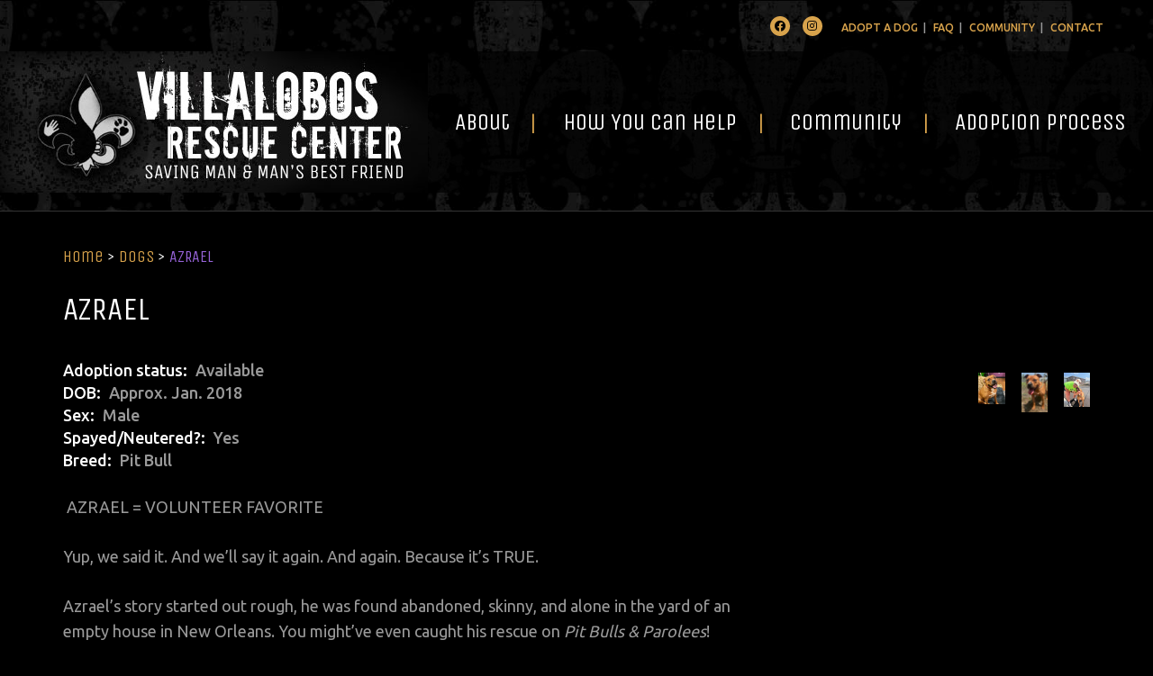

--- FILE ---
content_type: text/html; charset=UTF-8
request_url: https://www.vrcpitbull.com/dogs/azrael/
body_size: 24553
content:
<!DOCTYPE html>
<!--[if lt IE 7 ]><html lang="en-US" class="no-js lt-ie9 lt-ie8 lt-ie7"><![endif]-->
<!--[if IE 7 ]><html lang="en-US" class="no-js lt-ie9 lt-ie8"><![endif]-->
<!--[if IE 8 ]><html lang="en-US" class="no-js lt-ie9"><![endif]-->
<!--[if gt IE 8]><!--> <html class="no-js" lang="en"> <!--<![endif]-->
	<head>
		<meta charset="UTF-8" />
		<meta http-equiv="X-UA-Compatible" content="IE=edge"><script type="text/javascript">(window.NREUM||(NREUM={})).init={ajax:{deny_list:["bam.nr-data.net"]},feature_flags:["soft_nav"]};(window.NREUM||(NREUM={})).loader_config={licenseKey:"5ce7911d7a",applicationID:"39342952",browserID:"39343512"};;/*! For license information please see nr-loader-rum-1.308.0.min.js.LICENSE.txt */
(()=>{var e,t,r={163:(e,t,r)=>{"use strict";r.d(t,{j:()=>E});var n=r(384),i=r(1741);var a=r(2555);r(860).K7.genericEvents;const s="experimental.resources",o="register",c=e=>{if(!e||"string"!=typeof e)return!1;try{document.createDocumentFragment().querySelector(e)}catch{return!1}return!0};var d=r(2614),u=r(944),l=r(8122);const f="[data-nr-mask]",g=e=>(0,l.a)(e,(()=>{const e={feature_flags:[],experimental:{allow_registered_children:!1,resources:!1},mask_selector:"*",block_selector:"[data-nr-block]",mask_input_options:{color:!1,date:!1,"datetime-local":!1,email:!1,month:!1,number:!1,range:!1,search:!1,tel:!1,text:!1,time:!1,url:!1,week:!1,textarea:!1,select:!1,password:!0}};return{ajax:{deny_list:void 0,block_internal:!0,enabled:!0,autoStart:!0},api:{get allow_registered_children(){return e.feature_flags.includes(o)||e.experimental.allow_registered_children},set allow_registered_children(t){e.experimental.allow_registered_children=t},duplicate_registered_data:!1},browser_consent_mode:{enabled:!1},distributed_tracing:{enabled:void 0,exclude_newrelic_header:void 0,cors_use_newrelic_header:void 0,cors_use_tracecontext_headers:void 0,allowed_origins:void 0},get feature_flags(){return e.feature_flags},set feature_flags(t){e.feature_flags=t},generic_events:{enabled:!0,autoStart:!0},harvest:{interval:30},jserrors:{enabled:!0,autoStart:!0},logging:{enabled:!0,autoStart:!0},metrics:{enabled:!0,autoStart:!0},obfuscate:void 0,page_action:{enabled:!0},page_view_event:{enabled:!0,autoStart:!0},page_view_timing:{enabled:!0,autoStart:!0},performance:{capture_marks:!1,capture_measures:!1,capture_detail:!0,resources:{get enabled(){return e.feature_flags.includes(s)||e.experimental.resources},set enabled(t){e.experimental.resources=t},asset_types:[],first_party_domains:[],ignore_newrelic:!0}},privacy:{cookies_enabled:!0},proxy:{assets:void 0,beacon:void 0},session:{expiresMs:d.wk,inactiveMs:d.BB},session_replay:{autoStart:!0,enabled:!1,preload:!1,sampling_rate:10,error_sampling_rate:100,collect_fonts:!1,inline_images:!1,fix_stylesheets:!0,mask_all_inputs:!0,get mask_text_selector(){return e.mask_selector},set mask_text_selector(t){c(t)?e.mask_selector="".concat(t,",").concat(f):""===t||null===t?e.mask_selector=f:(0,u.R)(5,t)},get block_class(){return"nr-block"},get ignore_class(){return"nr-ignore"},get mask_text_class(){return"nr-mask"},get block_selector(){return e.block_selector},set block_selector(t){c(t)?e.block_selector+=",".concat(t):""!==t&&(0,u.R)(6,t)},get mask_input_options(){return e.mask_input_options},set mask_input_options(t){t&&"object"==typeof t?e.mask_input_options={...t,password:!0}:(0,u.R)(7,t)}},session_trace:{enabled:!0,autoStart:!0},soft_navigations:{enabled:!0,autoStart:!0},spa:{enabled:!0,autoStart:!0},ssl:void 0,user_actions:{enabled:!0,elementAttributes:["id","className","tagName","type"]}}})());var p=r(6154),m=r(9324);let h=0;const v={buildEnv:m.F3,distMethod:m.Xs,version:m.xv,originTime:p.WN},b={consented:!1},y={appMetadata:{},get consented(){return this.session?.state?.consent||b.consented},set consented(e){b.consented=e},customTransaction:void 0,denyList:void 0,disabled:!1,harvester:void 0,isolatedBacklog:!1,isRecording:!1,loaderType:void 0,maxBytes:3e4,obfuscator:void 0,onerror:void 0,ptid:void 0,releaseIds:{},session:void 0,timeKeeper:void 0,registeredEntities:[],jsAttributesMetadata:{bytes:0},get harvestCount(){return++h}},_=e=>{const t=(0,l.a)(e,y),r=Object.keys(v).reduce((e,t)=>(e[t]={value:v[t],writable:!1,configurable:!0,enumerable:!0},e),{});return Object.defineProperties(t,r)};var w=r(5701);const x=e=>{const t=e.startsWith("http");e+="/",r.p=t?e:"https://"+e};var R=r(7836),k=r(3241);const A={accountID:void 0,trustKey:void 0,agentID:void 0,licenseKey:void 0,applicationID:void 0,xpid:void 0},S=e=>(0,l.a)(e,A),T=new Set;function E(e,t={},r,s){let{init:o,info:c,loader_config:d,runtime:u={},exposed:l=!0}=t;if(!c){const e=(0,n.pV)();o=e.init,c=e.info,d=e.loader_config}e.init=g(o||{}),e.loader_config=S(d||{}),c.jsAttributes??={},p.bv&&(c.jsAttributes.isWorker=!0),e.info=(0,a.D)(c);const f=e.init,m=[c.beacon,c.errorBeacon];T.has(e.agentIdentifier)||(f.proxy.assets&&(x(f.proxy.assets),m.push(f.proxy.assets)),f.proxy.beacon&&m.push(f.proxy.beacon),e.beacons=[...m],function(e){const t=(0,n.pV)();Object.getOwnPropertyNames(i.W.prototype).forEach(r=>{const n=i.W.prototype[r];if("function"!=typeof n||"constructor"===n)return;let a=t[r];e[r]&&!1!==e.exposed&&"micro-agent"!==e.runtime?.loaderType&&(t[r]=(...t)=>{const n=e[r](...t);return a?a(...t):n})})}(e),(0,n.US)("activatedFeatures",w.B)),u.denyList=[...f.ajax.deny_list||[],...f.ajax.block_internal?m:[]],u.ptid=e.agentIdentifier,u.loaderType=r,e.runtime=_(u),T.has(e.agentIdentifier)||(e.ee=R.ee.get(e.agentIdentifier),e.exposed=l,(0,k.W)({agentIdentifier:e.agentIdentifier,drained:!!w.B?.[e.agentIdentifier],type:"lifecycle",name:"initialize",feature:void 0,data:e.config})),T.add(e.agentIdentifier)}},384:(e,t,r)=>{"use strict";r.d(t,{NT:()=>s,US:()=>u,Zm:()=>o,bQ:()=>d,dV:()=>c,pV:()=>l});var n=r(6154),i=r(1863),a=r(1910);const s={beacon:"bam.nr-data.net",errorBeacon:"bam.nr-data.net"};function o(){return n.gm.NREUM||(n.gm.NREUM={}),void 0===n.gm.newrelic&&(n.gm.newrelic=n.gm.NREUM),n.gm.NREUM}function c(){let e=o();return e.o||(e.o={ST:n.gm.setTimeout,SI:n.gm.setImmediate||n.gm.setInterval,CT:n.gm.clearTimeout,XHR:n.gm.XMLHttpRequest,REQ:n.gm.Request,EV:n.gm.Event,PR:n.gm.Promise,MO:n.gm.MutationObserver,FETCH:n.gm.fetch,WS:n.gm.WebSocket},(0,a.i)(...Object.values(e.o))),e}function d(e,t){let r=o();r.initializedAgents??={},t.initializedAt={ms:(0,i.t)(),date:new Date},r.initializedAgents[e]=t}function u(e,t){o()[e]=t}function l(){return function(){let e=o();const t=e.info||{};e.info={beacon:s.beacon,errorBeacon:s.errorBeacon,...t}}(),function(){let e=o();const t=e.init||{};e.init={...t}}(),c(),function(){let e=o();const t=e.loader_config||{};e.loader_config={...t}}(),o()}},782:(e,t,r)=>{"use strict";r.d(t,{T:()=>n});const n=r(860).K7.pageViewTiming},860:(e,t,r)=>{"use strict";r.d(t,{$J:()=>u,K7:()=>c,P3:()=>d,XX:()=>i,Yy:()=>o,df:()=>a,qY:()=>n,v4:()=>s});const n="events",i="jserrors",a="browser/blobs",s="rum",o="browser/logs",c={ajax:"ajax",genericEvents:"generic_events",jserrors:i,logging:"logging",metrics:"metrics",pageAction:"page_action",pageViewEvent:"page_view_event",pageViewTiming:"page_view_timing",sessionReplay:"session_replay",sessionTrace:"session_trace",softNav:"soft_navigations",spa:"spa"},d={[c.pageViewEvent]:1,[c.pageViewTiming]:2,[c.metrics]:3,[c.jserrors]:4,[c.spa]:5,[c.ajax]:6,[c.sessionTrace]:7,[c.softNav]:8,[c.sessionReplay]:9,[c.logging]:10,[c.genericEvents]:11},u={[c.pageViewEvent]:s,[c.pageViewTiming]:n,[c.ajax]:n,[c.spa]:n,[c.softNav]:n,[c.metrics]:i,[c.jserrors]:i,[c.sessionTrace]:a,[c.sessionReplay]:a,[c.logging]:o,[c.genericEvents]:"ins"}},944:(e,t,r)=>{"use strict";r.d(t,{R:()=>i});var n=r(3241);function i(e,t){"function"==typeof console.debug&&(console.debug("New Relic Warning: https://github.com/newrelic/newrelic-browser-agent/blob/main/docs/warning-codes.md#".concat(e),t),(0,n.W)({agentIdentifier:null,drained:null,type:"data",name:"warn",feature:"warn",data:{code:e,secondary:t}}))}},1687:(e,t,r)=>{"use strict";r.d(t,{Ak:()=>d,Ze:()=>f,x3:()=>u});var n=r(3241),i=r(7836),a=r(3606),s=r(860),o=r(2646);const c={};function d(e,t){const r={staged:!1,priority:s.P3[t]||0};l(e),c[e].get(t)||c[e].set(t,r)}function u(e,t){e&&c[e]&&(c[e].get(t)&&c[e].delete(t),p(e,t,!1),c[e].size&&g(e))}function l(e){if(!e)throw new Error("agentIdentifier required");c[e]||(c[e]=new Map)}function f(e="",t="feature",r=!1){if(l(e),!e||!c[e].get(t)||r)return p(e,t);c[e].get(t).staged=!0,g(e)}function g(e){const t=Array.from(c[e]);t.every(([e,t])=>t.staged)&&(t.sort((e,t)=>e[1].priority-t[1].priority),t.forEach(([t])=>{c[e].delete(t),p(e,t)}))}function p(e,t,r=!0){const s=e?i.ee.get(e):i.ee,c=a.i.handlers;if(!s.aborted&&s.backlog&&c){if((0,n.W)({agentIdentifier:e,type:"lifecycle",name:"drain",feature:t}),r){const e=s.backlog[t],r=c[t];if(r){for(let t=0;e&&t<e.length;++t)m(e[t],r);Object.entries(r).forEach(([e,t])=>{Object.values(t||{}).forEach(t=>{t[0]?.on&&t[0]?.context()instanceof o.y&&t[0].on(e,t[1])})})}}s.isolatedBacklog||delete c[t],s.backlog[t]=null,s.emit("drain-"+t,[])}}function m(e,t){var r=e[1];Object.values(t[r]||{}).forEach(t=>{var r=e[0];if(t[0]===r){var n=t[1],i=e[3],a=e[2];n.apply(i,a)}})}},1738:(e,t,r)=>{"use strict";r.d(t,{U:()=>g,Y:()=>f});var n=r(3241),i=r(9908),a=r(1863),s=r(944),o=r(5701),c=r(3969),d=r(8362),u=r(860),l=r(4261);function f(e,t,r,a){const f=a||r;!f||f[e]&&f[e]!==d.d.prototype[e]||(f[e]=function(){(0,i.p)(c.xV,["API/"+e+"/called"],void 0,u.K7.metrics,r.ee),(0,n.W)({agentIdentifier:r.agentIdentifier,drained:!!o.B?.[r.agentIdentifier],type:"data",name:"api",feature:l.Pl+e,data:{}});try{return t.apply(this,arguments)}catch(e){(0,s.R)(23,e)}})}function g(e,t,r,n,s){const o=e.info;null===r?delete o.jsAttributes[t]:o.jsAttributes[t]=r,(s||null===r)&&(0,i.p)(l.Pl+n,[(0,a.t)(),t,r],void 0,"session",e.ee)}},1741:(e,t,r)=>{"use strict";r.d(t,{W:()=>a});var n=r(944),i=r(4261);class a{#e(e,...t){if(this[e]!==a.prototype[e])return this[e](...t);(0,n.R)(35,e)}addPageAction(e,t){return this.#e(i.hG,e,t)}register(e){return this.#e(i.eY,e)}recordCustomEvent(e,t){return this.#e(i.fF,e,t)}setPageViewName(e,t){return this.#e(i.Fw,e,t)}setCustomAttribute(e,t,r){return this.#e(i.cD,e,t,r)}noticeError(e,t){return this.#e(i.o5,e,t)}setUserId(e,t=!1){return this.#e(i.Dl,e,t)}setApplicationVersion(e){return this.#e(i.nb,e)}setErrorHandler(e){return this.#e(i.bt,e)}addRelease(e,t){return this.#e(i.k6,e,t)}log(e,t){return this.#e(i.$9,e,t)}start(){return this.#e(i.d3)}finished(e){return this.#e(i.BL,e)}recordReplay(){return this.#e(i.CH)}pauseReplay(){return this.#e(i.Tb)}addToTrace(e){return this.#e(i.U2,e)}setCurrentRouteName(e){return this.#e(i.PA,e)}interaction(e){return this.#e(i.dT,e)}wrapLogger(e,t,r){return this.#e(i.Wb,e,t,r)}measure(e,t){return this.#e(i.V1,e,t)}consent(e){return this.#e(i.Pv,e)}}},1863:(e,t,r)=>{"use strict";function n(){return Math.floor(performance.now())}r.d(t,{t:()=>n})},1910:(e,t,r)=>{"use strict";r.d(t,{i:()=>a});var n=r(944);const i=new Map;function a(...e){return e.every(e=>{if(i.has(e))return i.get(e);const t="function"==typeof e?e.toString():"",r=t.includes("[native code]"),a=t.includes("nrWrapper");return r||a||(0,n.R)(64,e?.name||t),i.set(e,r),r})}},2555:(e,t,r)=>{"use strict";r.d(t,{D:()=>o,f:()=>s});var n=r(384),i=r(8122);const a={beacon:n.NT.beacon,errorBeacon:n.NT.errorBeacon,licenseKey:void 0,applicationID:void 0,sa:void 0,queueTime:void 0,applicationTime:void 0,ttGuid:void 0,user:void 0,account:void 0,product:void 0,extra:void 0,jsAttributes:{},userAttributes:void 0,atts:void 0,transactionName:void 0,tNamePlain:void 0};function s(e){try{return!!e.licenseKey&&!!e.errorBeacon&&!!e.applicationID}catch(e){return!1}}const o=e=>(0,i.a)(e,a)},2614:(e,t,r)=>{"use strict";r.d(t,{BB:()=>s,H3:()=>n,g:()=>d,iL:()=>c,tS:()=>o,uh:()=>i,wk:()=>a});const n="NRBA",i="SESSION",a=144e5,s=18e5,o={STARTED:"session-started",PAUSE:"session-pause",RESET:"session-reset",RESUME:"session-resume",UPDATE:"session-update"},c={SAME_TAB:"same-tab",CROSS_TAB:"cross-tab"},d={OFF:0,FULL:1,ERROR:2}},2646:(e,t,r)=>{"use strict";r.d(t,{y:()=>n});class n{constructor(e){this.contextId=e}}},2843:(e,t,r)=>{"use strict";r.d(t,{G:()=>a,u:()=>i});var n=r(3878);function i(e,t=!1,r,i){(0,n.DD)("visibilitychange",function(){if(t)return void("hidden"===document.visibilityState&&e());e(document.visibilityState)},r,i)}function a(e,t,r){(0,n.sp)("pagehide",e,t,r)}},3241:(e,t,r)=>{"use strict";r.d(t,{W:()=>a});var n=r(6154);const i="newrelic";function a(e={}){try{n.gm.dispatchEvent(new CustomEvent(i,{detail:e}))}catch(e){}}},3606:(e,t,r)=>{"use strict";r.d(t,{i:()=>a});var n=r(9908);a.on=s;var i=a.handlers={};function a(e,t,r,a){s(a||n.d,i,e,t,r)}function s(e,t,r,i,a){a||(a="feature"),e||(e=n.d);var s=t[a]=t[a]||{};(s[r]=s[r]||[]).push([e,i])}},3878:(e,t,r)=>{"use strict";function n(e,t){return{capture:e,passive:!1,signal:t}}function i(e,t,r=!1,i){window.addEventListener(e,t,n(r,i))}function a(e,t,r=!1,i){document.addEventListener(e,t,n(r,i))}r.d(t,{DD:()=>a,jT:()=>n,sp:()=>i})},3969:(e,t,r)=>{"use strict";r.d(t,{TZ:()=>n,XG:()=>o,rs:()=>i,xV:()=>s,z_:()=>a});const n=r(860).K7.metrics,i="sm",a="cm",s="storeSupportabilityMetrics",o="storeEventMetrics"},4234:(e,t,r)=>{"use strict";r.d(t,{W:()=>a});var n=r(7836),i=r(1687);class a{constructor(e,t){this.agentIdentifier=e,this.ee=n.ee.get(e),this.featureName=t,this.blocked=!1}deregisterDrain(){(0,i.x3)(this.agentIdentifier,this.featureName)}}},4261:(e,t,r)=>{"use strict";r.d(t,{$9:()=>d,BL:()=>o,CH:()=>g,Dl:()=>_,Fw:()=>y,PA:()=>h,Pl:()=>n,Pv:()=>k,Tb:()=>l,U2:()=>a,V1:()=>R,Wb:()=>x,bt:()=>b,cD:()=>v,d3:()=>w,dT:()=>c,eY:()=>p,fF:()=>f,hG:()=>i,k6:()=>s,nb:()=>m,o5:()=>u});const n="api-",i="addPageAction",a="addToTrace",s="addRelease",o="finished",c="interaction",d="log",u="noticeError",l="pauseReplay",f="recordCustomEvent",g="recordReplay",p="register",m="setApplicationVersion",h="setCurrentRouteName",v="setCustomAttribute",b="setErrorHandler",y="setPageViewName",_="setUserId",w="start",x="wrapLogger",R="measure",k="consent"},5289:(e,t,r)=>{"use strict";r.d(t,{GG:()=>s,Qr:()=>c,sB:()=>o});var n=r(3878),i=r(6389);function a(){return"undefined"==typeof document||"complete"===document.readyState}function s(e,t){if(a())return e();const r=(0,i.J)(e),s=setInterval(()=>{a()&&(clearInterval(s),r())},500);(0,n.sp)("load",r,t)}function o(e){if(a())return e();(0,n.DD)("DOMContentLoaded",e)}function c(e){if(a())return e();(0,n.sp)("popstate",e)}},5607:(e,t,r)=>{"use strict";r.d(t,{W:()=>n});const n=(0,r(9566).bz)()},5701:(e,t,r)=>{"use strict";r.d(t,{B:()=>a,t:()=>s});var n=r(3241);const i=new Set,a={};function s(e,t){const r=t.agentIdentifier;a[r]??={},e&&"object"==typeof e&&(i.has(r)||(t.ee.emit("rumresp",[e]),a[r]=e,i.add(r),(0,n.W)({agentIdentifier:r,loaded:!0,drained:!0,type:"lifecycle",name:"load",feature:void 0,data:e})))}},6154:(e,t,r)=>{"use strict";r.d(t,{OF:()=>c,RI:()=>i,WN:()=>u,bv:()=>a,eN:()=>l,gm:()=>s,mw:()=>o,sb:()=>d});var n=r(1863);const i="undefined"!=typeof window&&!!window.document,a="undefined"!=typeof WorkerGlobalScope&&("undefined"!=typeof self&&self instanceof WorkerGlobalScope&&self.navigator instanceof WorkerNavigator||"undefined"!=typeof globalThis&&globalThis instanceof WorkerGlobalScope&&globalThis.navigator instanceof WorkerNavigator),s=i?window:"undefined"!=typeof WorkerGlobalScope&&("undefined"!=typeof self&&self instanceof WorkerGlobalScope&&self||"undefined"!=typeof globalThis&&globalThis instanceof WorkerGlobalScope&&globalThis),o=Boolean("hidden"===s?.document?.visibilityState),c=/iPad|iPhone|iPod/.test(s.navigator?.userAgent),d=c&&"undefined"==typeof SharedWorker,u=((()=>{const e=s.navigator?.userAgent?.match(/Firefox[/\s](\d+\.\d+)/);Array.isArray(e)&&e.length>=2&&e[1]})(),Date.now()-(0,n.t)()),l=()=>"undefined"!=typeof PerformanceNavigationTiming&&s?.performance?.getEntriesByType("navigation")?.[0]?.responseStart},6389:(e,t,r)=>{"use strict";function n(e,t=500,r={}){const n=r?.leading||!1;let i;return(...r)=>{n&&void 0===i&&(e.apply(this,r),i=setTimeout(()=>{i=clearTimeout(i)},t)),n||(clearTimeout(i),i=setTimeout(()=>{e.apply(this,r)},t))}}function i(e){let t=!1;return(...r)=>{t||(t=!0,e.apply(this,r))}}r.d(t,{J:()=>i,s:()=>n})},6630:(e,t,r)=>{"use strict";r.d(t,{T:()=>n});const n=r(860).K7.pageViewEvent},7699:(e,t,r)=>{"use strict";r.d(t,{It:()=>a,KC:()=>o,No:()=>i,qh:()=>s});var n=r(860);const i=16e3,a=1e6,s="SESSION_ERROR",o={[n.K7.logging]:!0,[n.K7.genericEvents]:!1,[n.K7.jserrors]:!1,[n.K7.ajax]:!1}},7836:(e,t,r)=>{"use strict";r.d(t,{P:()=>o,ee:()=>c});var n=r(384),i=r(8990),a=r(2646),s=r(5607);const o="nr@context:".concat(s.W),c=function e(t,r){var n={},s={},u={},l=!1;try{l=16===r.length&&d.initializedAgents?.[r]?.runtime.isolatedBacklog}catch(e){}var f={on:p,addEventListener:p,removeEventListener:function(e,t){var r=n[e];if(!r)return;for(var i=0;i<r.length;i++)r[i]===t&&r.splice(i,1)},emit:function(e,r,n,i,a){!1!==a&&(a=!0);if(c.aborted&&!i)return;t&&a&&t.emit(e,r,n);var o=g(n);m(e).forEach(e=>{e.apply(o,r)});var d=v()[s[e]];d&&d.push([f,e,r,o]);return o},get:h,listeners:m,context:g,buffer:function(e,t){const r=v();if(t=t||"feature",f.aborted)return;Object.entries(e||{}).forEach(([e,n])=>{s[n]=t,t in r||(r[t]=[])})},abort:function(){f._aborted=!0,Object.keys(f.backlog).forEach(e=>{delete f.backlog[e]})},isBuffering:function(e){return!!v()[s[e]]},debugId:r,backlog:l?{}:t&&"object"==typeof t.backlog?t.backlog:{},isolatedBacklog:l};return Object.defineProperty(f,"aborted",{get:()=>{let e=f._aborted||!1;return e||(t&&(e=t.aborted),e)}}),f;function g(e){return e&&e instanceof a.y?e:e?(0,i.I)(e,o,()=>new a.y(o)):new a.y(o)}function p(e,t){n[e]=m(e).concat(t)}function m(e){return n[e]||[]}function h(t){return u[t]=u[t]||e(f,t)}function v(){return f.backlog}}(void 0,"globalEE"),d=(0,n.Zm)();d.ee||(d.ee=c)},8122:(e,t,r)=>{"use strict";r.d(t,{a:()=>i});var n=r(944);function i(e,t){try{if(!e||"object"!=typeof e)return(0,n.R)(3);if(!t||"object"!=typeof t)return(0,n.R)(4);const r=Object.create(Object.getPrototypeOf(t),Object.getOwnPropertyDescriptors(t)),a=0===Object.keys(r).length?e:r;for(let s in a)if(void 0!==e[s])try{if(null===e[s]){r[s]=null;continue}Array.isArray(e[s])&&Array.isArray(t[s])?r[s]=Array.from(new Set([...e[s],...t[s]])):"object"==typeof e[s]&&"object"==typeof t[s]?r[s]=i(e[s],t[s]):r[s]=e[s]}catch(e){r[s]||(0,n.R)(1,e)}return r}catch(e){(0,n.R)(2,e)}}},8362:(e,t,r)=>{"use strict";r.d(t,{d:()=>a});var n=r(9566),i=r(1741);class a extends i.W{agentIdentifier=(0,n.LA)(16)}},8374:(e,t,r)=>{r.nc=(()=>{try{return document?.currentScript?.nonce}catch(e){}return""})()},8990:(e,t,r)=>{"use strict";r.d(t,{I:()=>i});var n=Object.prototype.hasOwnProperty;function i(e,t,r){if(n.call(e,t))return e[t];var i=r();if(Object.defineProperty&&Object.keys)try{return Object.defineProperty(e,t,{value:i,writable:!0,enumerable:!1}),i}catch(e){}return e[t]=i,i}},9324:(e,t,r)=>{"use strict";r.d(t,{F3:()=>i,Xs:()=>a,xv:()=>n});const n="1.308.0",i="PROD",a="CDN"},9566:(e,t,r)=>{"use strict";r.d(t,{LA:()=>o,bz:()=>s});var n=r(6154);const i="xxxxxxxx-xxxx-4xxx-yxxx-xxxxxxxxxxxx";function a(e,t){return e?15&e[t]:16*Math.random()|0}function s(){const e=n.gm?.crypto||n.gm?.msCrypto;let t,r=0;return e&&e.getRandomValues&&(t=e.getRandomValues(new Uint8Array(30))),i.split("").map(e=>"x"===e?a(t,r++).toString(16):"y"===e?(3&a()|8).toString(16):e).join("")}function o(e){const t=n.gm?.crypto||n.gm?.msCrypto;let r,i=0;t&&t.getRandomValues&&(r=t.getRandomValues(new Uint8Array(e)));const s=[];for(var o=0;o<e;o++)s.push(a(r,i++).toString(16));return s.join("")}},9908:(e,t,r)=>{"use strict";r.d(t,{d:()=>n,p:()=>i});var n=r(7836).ee.get("handle");function i(e,t,r,i,a){a?(a.buffer([e],i),a.emit(e,t,r)):(n.buffer([e],i),n.emit(e,t,r))}}},n={};function i(e){var t=n[e];if(void 0!==t)return t.exports;var a=n[e]={exports:{}};return r[e](a,a.exports,i),a.exports}i.m=r,i.d=(e,t)=>{for(var r in t)i.o(t,r)&&!i.o(e,r)&&Object.defineProperty(e,r,{enumerable:!0,get:t[r]})},i.f={},i.e=e=>Promise.all(Object.keys(i.f).reduce((t,r)=>(i.f[r](e,t),t),[])),i.u=e=>"nr-rum-1.308.0.min.js",i.o=(e,t)=>Object.prototype.hasOwnProperty.call(e,t),e={},t="NRBA-1.308.0.PROD:",i.l=(r,n,a,s)=>{if(e[r])e[r].push(n);else{var o,c;if(void 0!==a)for(var d=document.getElementsByTagName("script"),u=0;u<d.length;u++){var l=d[u];if(l.getAttribute("src")==r||l.getAttribute("data-webpack")==t+a){o=l;break}}if(!o){c=!0;var f={296:"sha512-+MIMDsOcckGXa1EdWHqFNv7P+JUkd5kQwCBr3KE6uCvnsBNUrdSt4a/3/L4j4TxtnaMNjHpza2/erNQbpacJQA=="};(o=document.createElement("script")).charset="utf-8",i.nc&&o.setAttribute("nonce",i.nc),o.setAttribute("data-webpack",t+a),o.src=r,0!==o.src.indexOf(window.location.origin+"/")&&(o.crossOrigin="anonymous"),f[s]&&(o.integrity=f[s])}e[r]=[n];var g=(t,n)=>{o.onerror=o.onload=null,clearTimeout(p);var i=e[r];if(delete e[r],o.parentNode&&o.parentNode.removeChild(o),i&&i.forEach(e=>e(n)),t)return t(n)},p=setTimeout(g.bind(null,void 0,{type:"timeout",target:o}),12e4);o.onerror=g.bind(null,o.onerror),o.onload=g.bind(null,o.onload),c&&document.head.appendChild(o)}},i.r=e=>{"undefined"!=typeof Symbol&&Symbol.toStringTag&&Object.defineProperty(e,Symbol.toStringTag,{value:"Module"}),Object.defineProperty(e,"__esModule",{value:!0})},i.p="https://js-agent.newrelic.com/",(()=>{var e={374:0,840:0};i.f.j=(t,r)=>{var n=i.o(e,t)?e[t]:void 0;if(0!==n)if(n)r.push(n[2]);else{var a=new Promise((r,i)=>n=e[t]=[r,i]);r.push(n[2]=a);var s=i.p+i.u(t),o=new Error;i.l(s,r=>{if(i.o(e,t)&&(0!==(n=e[t])&&(e[t]=void 0),n)){var a=r&&("load"===r.type?"missing":r.type),s=r&&r.target&&r.target.src;o.message="Loading chunk "+t+" failed: ("+a+": "+s+")",o.name="ChunkLoadError",o.type=a,o.request=s,n[1](o)}},"chunk-"+t,t)}};var t=(t,r)=>{var n,a,[s,o,c]=r,d=0;if(s.some(t=>0!==e[t])){for(n in o)i.o(o,n)&&(i.m[n]=o[n]);if(c)c(i)}for(t&&t(r);d<s.length;d++)a=s[d],i.o(e,a)&&e[a]&&e[a][0](),e[a]=0},r=self["webpackChunk:NRBA-1.308.0.PROD"]=self["webpackChunk:NRBA-1.308.0.PROD"]||[];r.forEach(t.bind(null,0)),r.push=t.bind(null,r.push.bind(r))})(),(()=>{"use strict";i(8374);var e=i(8362),t=i(860);const r=Object.values(t.K7);var n=i(163);var a=i(9908),s=i(1863),o=i(4261),c=i(1738);var d=i(1687),u=i(4234),l=i(5289),f=i(6154),g=i(944),p=i(384);const m=e=>f.RI&&!0===e?.privacy.cookies_enabled;function h(e){return!!(0,p.dV)().o.MO&&m(e)&&!0===e?.session_trace.enabled}var v=i(6389),b=i(7699);class y extends u.W{constructor(e,t){super(e.agentIdentifier,t),this.agentRef=e,this.abortHandler=void 0,this.featAggregate=void 0,this.loadedSuccessfully=void 0,this.onAggregateImported=new Promise(e=>{this.loadedSuccessfully=e}),this.deferred=Promise.resolve(),!1===e.init[this.featureName].autoStart?this.deferred=new Promise((t,r)=>{this.ee.on("manual-start-all",(0,v.J)(()=>{(0,d.Ak)(e.agentIdentifier,this.featureName),t()}))}):(0,d.Ak)(e.agentIdentifier,t)}importAggregator(e,t,r={}){if(this.featAggregate)return;const n=async()=>{let n;await this.deferred;try{if(m(e.init)){const{setupAgentSession:t}=await i.e(296).then(i.bind(i,3305));n=t(e)}}catch(e){(0,g.R)(20,e),this.ee.emit("internal-error",[e]),(0,a.p)(b.qh,[e],void 0,this.featureName,this.ee)}try{if(!this.#t(this.featureName,n,e.init))return(0,d.Ze)(this.agentIdentifier,this.featureName),void this.loadedSuccessfully(!1);const{Aggregate:i}=await t();this.featAggregate=new i(e,r),e.runtime.harvester.initializedAggregates.push(this.featAggregate),this.loadedSuccessfully(!0)}catch(e){(0,g.R)(34,e),this.abortHandler?.(),(0,d.Ze)(this.agentIdentifier,this.featureName,!0),this.loadedSuccessfully(!1),this.ee&&this.ee.abort()}};f.RI?(0,l.GG)(()=>n(),!0):n()}#t(e,r,n){if(this.blocked)return!1;switch(e){case t.K7.sessionReplay:return h(n)&&!!r;case t.K7.sessionTrace:return!!r;default:return!0}}}var _=i(6630),w=i(2614),x=i(3241);class R extends y{static featureName=_.T;constructor(e){var t;super(e,_.T),this.setupInspectionEvents(e.agentIdentifier),t=e,(0,c.Y)(o.Fw,function(e,r){"string"==typeof e&&("/"!==e.charAt(0)&&(e="/"+e),t.runtime.customTransaction=(r||"http://custom.transaction")+e,(0,a.p)(o.Pl+o.Fw,[(0,s.t)()],void 0,void 0,t.ee))},t),this.importAggregator(e,()=>i.e(296).then(i.bind(i,3943)))}setupInspectionEvents(e){const t=(t,r)=>{t&&(0,x.W)({agentIdentifier:e,timeStamp:t.timeStamp,loaded:"complete"===t.target.readyState,type:"window",name:r,data:t.target.location+""})};(0,l.sB)(e=>{t(e,"DOMContentLoaded")}),(0,l.GG)(e=>{t(e,"load")}),(0,l.Qr)(e=>{t(e,"navigate")}),this.ee.on(w.tS.UPDATE,(t,r)=>{(0,x.W)({agentIdentifier:e,type:"lifecycle",name:"session",data:r})})}}class k extends e.d{constructor(e){var t;(super(),f.gm)?(this.features={},(0,p.bQ)(this.agentIdentifier,this),this.desiredFeatures=new Set(e.features||[]),this.desiredFeatures.add(R),(0,n.j)(this,e,e.loaderType||"agent"),t=this,(0,c.Y)(o.cD,function(e,r,n=!1){if("string"==typeof e){if(["string","number","boolean"].includes(typeof r)||null===r)return(0,c.U)(t,e,r,o.cD,n);(0,g.R)(40,typeof r)}else(0,g.R)(39,typeof e)},t),function(e){(0,c.Y)(o.Dl,function(t,r=!1){if("string"!=typeof t&&null!==t)return void(0,g.R)(41,typeof t);const n=e.info.jsAttributes["enduser.id"];r&&null!=n&&n!==t?(0,a.p)(o.Pl+"setUserIdAndResetSession",[t],void 0,"session",e.ee):(0,c.U)(e,"enduser.id",t,o.Dl,!0)},e)}(this),function(e){(0,c.Y)(o.nb,function(t){if("string"==typeof t||null===t)return(0,c.U)(e,"application.version",t,o.nb,!1);(0,g.R)(42,typeof t)},e)}(this),function(e){(0,c.Y)(o.d3,function(){e.ee.emit("manual-start-all")},e)}(this),function(e){(0,c.Y)(o.Pv,function(t=!0){if("boolean"==typeof t){if((0,a.p)(o.Pl+o.Pv,[t],void 0,"session",e.ee),e.runtime.consented=t,t){const t=e.features.page_view_event;t.onAggregateImported.then(e=>{const r=t.featAggregate;e&&!r.sentRum&&r.sendRum()})}}else(0,g.R)(65,typeof t)},e)}(this),this.run()):(0,g.R)(21)}get config(){return{info:this.info,init:this.init,loader_config:this.loader_config,runtime:this.runtime}}get api(){return this}run(){try{const e=function(e){const t={};return r.forEach(r=>{t[r]=!!e[r]?.enabled}),t}(this.init),n=[...this.desiredFeatures];n.sort((e,r)=>t.P3[e.featureName]-t.P3[r.featureName]),n.forEach(r=>{if(!e[r.featureName]&&r.featureName!==t.K7.pageViewEvent)return;if(r.featureName===t.K7.spa)return void(0,g.R)(67);const n=function(e){switch(e){case t.K7.ajax:return[t.K7.jserrors];case t.K7.sessionTrace:return[t.K7.ajax,t.K7.pageViewEvent];case t.K7.sessionReplay:return[t.K7.sessionTrace];case t.K7.pageViewTiming:return[t.K7.pageViewEvent];default:return[]}}(r.featureName).filter(e=>!(e in this.features));n.length>0&&(0,g.R)(36,{targetFeature:r.featureName,missingDependencies:n}),this.features[r.featureName]=new r(this)})}catch(e){(0,g.R)(22,e);for(const e in this.features)this.features[e].abortHandler?.();const t=(0,p.Zm)();delete t.initializedAgents[this.agentIdentifier]?.features,delete this.sharedAggregator;return t.ee.get(this.agentIdentifier).abort(),!1}}}var A=i(2843),S=i(782);class T extends y{static featureName=S.T;constructor(e){super(e,S.T),f.RI&&((0,A.u)(()=>(0,a.p)("docHidden",[(0,s.t)()],void 0,S.T,this.ee),!0),(0,A.G)(()=>(0,a.p)("winPagehide",[(0,s.t)()],void 0,S.T,this.ee)),this.importAggregator(e,()=>i.e(296).then(i.bind(i,2117))))}}var E=i(3969);class I extends y{static featureName=E.TZ;constructor(e){super(e,E.TZ),f.RI&&document.addEventListener("securitypolicyviolation",e=>{(0,a.p)(E.xV,["Generic/CSPViolation/Detected"],void 0,this.featureName,this.ee)}),this.importAggregator(e,()=>i.e(296).then(i.bind(i,9623)))}}new k({features:[R,T,I],loaderType:"lite"})})()})();</script>
		<meta name="viewport" content="width=device-width, initial-scale=1.0">
		<meta name='robots' content='index, follow, max-image-preview:large, max-snippet:-1, max-video-preview:-1' />

	<!-- This site is optimized with the Yoast SEO plugin v26.7 - https://yoast.com/wordpress/plugins/seo/ -->
	<title>AZRAEL - Villalobos Rescue Center</title>
	<link rel="canonical" href="https://www.vrcpitbull.com/dogs/azrael/" />
	<meta property="og:locale" content="en_US" />
	<meta property="og:type" content="article" />
	<meta property="og:title" content="AZRAEL - Villalobos Rescue Center" />
	<meta property="og:description" content=" AZRAEL = VOLUNTEER FAVORITE Yup, we said it. And we’ll say it again. And again. Because it’s TRUE. Azrael’s story started out rough, he was found abandoned, skinny, and alone in the yard of an empty house in New Orleans. &hellip;Read more" />
	<meta property="og:url" content="https://www.vrcpitbull.com/dogs/azrael/" />
	<meta property="og:site_name" content="Villalobos Rescue Center" />
	<meta property="article:modified_time" content="2025-08-21T00:37:33+00:00" />
	<meta property="og:image" content="https://www.vrcpitbull.com/wp-content/uploads/2022/12/IMG_3065.jpg" />
	<meta property="og:image:width" content="950" />
	<meta property="og:image:height" content="1052" />
	<meta property="og:image:type" content="image/jpeg" />
	<meta name="twitter:label1" content="Est. reading time" />
	<meta name="twitter:data1" content="1 minute" />
	<script type="application/ld+json" class="yoast-schema-graph">{"@context":"https://schema.org","@graph":[{"@type":"WebPage","@id":"https://www.vrcpitbull.com/dogs/azrael/","url":"https://www.vrcpitbull.com/dogs/azrael/","name":"AZRAEL - Villalobos Rescue Center","isPartOf":{"@id":"https://www.vrcpitbull.com/#website"},"primaryImageOfPage":{"@id":"https://www.vrcpitbull.com/dogs/azrael/#primaryimage"},"image":{"@id":"https://www.vrcpitbull.com/dogs/azrael/#primaryimage"},"thumbnailUrl":"https://www.vrcpitbull.com/wp-content/uploads/2022/12/IMG_3065.jpg","datePublished":"2022-12-24T22:34:51+00:00","dateModified":"2025-08-21T00:37:33+00:00","breadcrumb":{"@id":"https://www.vrcpitbull.com/dogs/azrael/#breadcrumb"},"inLanguage":"en-US","potentialAction":[{"@type":"ReadAction","target":["https://www.vrcpitbull.com/dogs/azrael/"]}]},{"@type":"ImageObject","inLanguage":"en-US","@id":"https://www.vrcpitbull.com/dogs/azrael/#primaryimage","url":"https://www.vrcpitbull.com/wp-content/uploads/2022/12/IMG_3065.jpg","contentUrl":"https://www.vrcpitbull.com/wp-content/uploads/2022/12/IMG_3065.jpg","width":950,"height":1052},{"@type":"BreadcrumbList","@id":"https://www.vrcpitbull.com/dogs/azrael/#breadcrumb","itemListElement":[{"@type":"ListItem","position":1,"name":"Home","item":"https://www.vrcpitbull.com/"},{"@type":"ListItem","position":2,"name":"Dogs","item":"https://www.vrcpitbull.com/dogs/"},{"@type":"ListItem","position":3,"name":"AZRAEL"}]},{"@type":"WebSite","@id":"https://www.vrcpitbull.com/#website","url":"https://www.vrcpitbull.com/","name":"Villalobos Rescue Center","description":"Saving Man and Man&#039;s Best Friend","potentialAction":[{"@type":"SearchAction","target":{"@type":"EntryPoint","urlTemplate":"https://www.vrcpitbull.com/?s={search_term_string}"},"query-input":{"@type":"PropertyValueSpecification","valueRequired":true,"valueName":"search_term_string"}}],"inLanguage":"en-US"}]}</script>
	<!-- / Yoast SEO plugin. -->


<link rel='dns-prefetch' href='//www.googletagmanager.com' />
<link rel='dns-prefetch' href='//fonts.googleapis.com' />
<link rel="alternate" type="application/rss+xml" title="Villalobos Rescue Center &raquo; Feed" href="https://www.vrcpitbull.com/feed/" />
<link rel="alternate" type="application/rss+xml" title="Villalobos Rescue Center &raquo; Comments Feed" href="https://www.vrcpitbull.com/comments/feed/" />
<link rel="alternate" type="text/calendar" title="Villalobos Rescue Center &raquo; iCal Feed" href="https://www.vrcpitbull.com/events/?ical=1" />
<link rel="alternate" title="oEmbed (JSON)" type="application/json+oembed" href="https://www.vrcpitbull.com/wp-json/oembed/1.0/embed?url=https%3A%2F%2Fwww.vrcpitbull.com%2Fdogs%2Fazrael%2F" />
<link rel="alternate" title="oEmbed (XML)" type="text/xml+oembed" href="https://www.vrcpitbull.com/wp-json/oembed/1.0/embed?url=https%3A%2F%2Fwww.vrcpitbull.com%2Fdogs%2Fazrael%2F&#038;format=xml" />
<style id='wp-emoji-styles-inline-css' type='text/css'>

	img.wp-smiley, img.emoji {
		display: inline !important;
		border: none !important;
		box-shadow: none !important;
		height: 1em !important;
		width: 1em !important;
		margin: 0 0.07em !important;
		vertical-align: -0.1em !important;
		background: none !important;
		padding: 0 !important;
	}
/*# sourceURL=wp-emoji-styles-inline-css */
</style>
<link rel='stylesheet' id='wp-block-library-css' href='https://www.vrcpitbull.com/wp-includes/css/dist/block-library/style.min.css?ver=6.9' type='text/css' media='all' />
<style id='global-styles-inline-css' type='text/css'>
:root{--wp--preset--aspect-ratio--square: 1;--wp--preset--aspect-ratio--4-3: 4/3;--wp--preset--aspect-ratio--3-4: 3/4;--wp--preset--aspect-ratio--3-2: 3/2;--wp--preset--aspect-ratio--2-3: 2/3;--wp--preset--aspect-ratio--16-9: 16/9;--wp--preset--aspect-ratio--9-16: 9/16;--wp--preset--color--black: #000000;--wp--preset--color--cyan-bluish-gray: #abb8c3;--wp--preset--color--white: #ffffff;--wp--preset--color--pale-pink: #f78da7;--wp--preset--color--vivid-red: #cf2e2e;--wp--preset--color--luminous-vivid-orange: #ff6900;--wp--preset--color--luminous-vivid-amber: #fcb900;--wp--preset--color--light-green-cyan: #7bdcb5;--wp--preset--color--vivid-green-cyan: #00d084;--wp--preset--color--pale-cyan-blue: #8ed1fc;--wp--preset--color--vivid-cyan-blue: #0693e3;--wp--preset--color--vivid-purple: #9b51e0;--wp--preset--gradient--vivid-cyan-blue-to-vivid-purple: linear-gradient(135deg,rgb(6,147,227) 0%,rgb(155,81,224) 100%);--wp--preset--gradient--light-green-cyan-to-vivid-green-cyan: linear-gradient(135deg,rgb(122,220,180) 0%,rgb(0,208,130) 100%);--wp--preset--gradient--luminous-vivid-amber-to-luminous-vivid-orange: linear-gradient(135deg,rgb(252,185,0) 0%,rgb(255,105,0) 100%);--wp--preset--gradient--luminous-vivid-orange-to-vivid-red: linear-gradient(135deg,rgb(255,105,0) 0%,rgb(207,46,46) 100%);--wp--preset--gradient--very-light-gray-to-cyan-bluish-gray: linear-gradient(135deg,rgb(238,238,238) 0%,rgb(169,184,195) 100%);--wp--preset--gradient--cool-to-warm-spectrum: linear-gradient(135deg,rgb(74,234,220) 0%,rgb(151,120,209) 20%,rgb(207,42,186) 40%,rgb(238,44,130) 60%,rgb(251,105,98) 80%,rgb(254,248,76) 100%);--wp--preset--gradient--blush-light-purple: linear-gradient(135deg,rgb(255,206,236) 0%,rgb(152,150,240) 100%);--wp--preset--gradient--blush-bordeaux: linear-gradient(135deg,rgb(254,205,165) 0%,rgb(254,45,45) 50%,rgb(107,0,62) 100%);--wp--preset--gradient--luminous-dusk: linear-gradient(135deg,rgb(255,203,112) 0%,rgb(199,81,192) 50%,rgb(65,88,208) 100%);--wp--preset--gradient--pale-ocean: linear-gradient(135deg,rgb(255,245,203) 0%,rgb(182,227,212) 50%,rgb(51,167,181) 100%);--wp--preset--gradient--electric-grass: linear-gradient(135deg,rgb(202,248,128) 0%,rgb(113,206,126) 100%);--wp--preset--gradient--midnight: linear-gradient(135deg,rgb(2,3,129) 0%,rgb(40,116,252) 100%);--wp--preset--font-size--small: 13px;--wp--preset--font-size--medium: 20px;--wp--preset--font-size--large: 36px;--wp--preset--font-size--x-large: 42px;--wp--preset--spacing--20: 0.44rem;--wp--preset--spacing--30: 0.67rem;--wp--preset--spacing--40: 1rem;--wp--preset--spacing--50: 1.5rem;--wp--preset--spacing--60: 2.25rem;--wp--preset--spacing--70: 3.38rem;--wp--preset--spacing--80: 5.06rem;--wp--preset--shadow--natural: 6px 6px 9px rgba(0, 0, 0, 0.2);--wp--preset--shadow--deep: 12px 12px 50px rgba(0, 0, 0, 0.4);--wp--preset--shadow--sharp: 6px 6px 0px rgba(0, 0, 0, 0.2);--wp--preset--shadow--outlined: 6px 6px 0px -3px rgb(255, 255, 255), 6px 6px rgb(0, 0, 0);--wp--preset--shadow--crisp: 6px 6px 0px rgb(0, 0, 0);}:where(.is-layout-flex){gap: 0.5em;}:where(.is-layout-grid){gap: 0.5em;}body .is-layout-flex{display: flex;}.is-layout-flex{flex-wrap: wrap;align-items: center;}.is-layout-flex > :is(*, div){margin: 0;}body .is-layout-grid{display: grid;}.is-layout-grid > :is(*, div){margin: 0;}:where(.wp-block-columns.is-layout-flex){gap: 2em;}:where(.wp-block-columns.is-layout-grid){gap: 2em;}:where(.wp-block-post-template.is-layout-flex){gap: 1.25em;}:where(.wp-block-post-template.is-layout-grid){gap: 1.25em;}.has-black-color{color: var(--wp--preset--color--black) !important;}.has-cyan-bluish-gray-color{color: var(--wp--preset--color--cyan-bluish-gray) !important;}.has-white-color{color: var(--wp--preset--color--white) !important;}.has-pale-pink-color{color: var(--wp--preset--color--pale-pink) !important;}.has-vivid-red-color{color: var(--wp--preset--color--vivid-red) !important;}.has-luminous-vivid-orange-color{color: var(--wp--preset--color--luminous-vivid-orange) !important;}.has-luminous-vivid-amber-color{color: var(--wp--preset--color--luminous-vivid-amber) !important;}.has-light-green-cyan-color{color: var(--wp--preset--color--light-green-cyan) !important;}.has-vivid-green-cyan-color{color: var(--wp--preset--color--vivid-green-cyan) !important;}.has-pale-cyan-blue-color{color: var(--wp--preset--color--pale-cyan-blue) !important;}.has-vivid-cyan-blue-color{color: var(--wp--preset--color--vivid-cyan-blue) !important;}.has-vivid-purple-color{color: var(--wp--preset--color--vivid-purple) !important;}.has-black-background-color{background-color: var(--wp--preset--color--black) !important;}.has-cyan-bluish-gray-background-color{background-color: var(--wp--preset--color--cyan-bluish-gray) !important;}.has-white-background-color{background-color: var(--wp--preset--color--white) !important;}.has-pale-pink-background-color{background-color: var(--wp--preset--color--pale-pink) !important;}.has-vivid-red-background-color{background-color: var(--wp--preset--color--vivid-red) !important;}.has-luminous-vivid-orange-background-color{background-color: var(--wp--preset--color--luminous-vivid-orange) !important;}.has-luminous-vivid-amber-background-color{background-color: var(--wp--preset--color--luminous-vivid-amber) !important;}.has-light-green-cyan-background-color{background-color: var(--wp--preset--color--light-green-cyan) !important;}.has-vivid-green-cyan-background-color{background-color: var(--wp--preset--color--vivid-green-cyan) !important;}.has-pale-cyan-blue-background-color{background-color: var(--wp--preset--color--pale-cyan-blue) !important;}.has-vivid-cyan-blue-background-color{background-color: var(--wp--preset--color--vivid-cyan-blue) !important;}.has-vivid-purple-background-color{background-color: var(--wp--preset--color--vivid-purple) !important;}.has-black-border-color{border-color: var(--wp--preset--color--black) !important;}.has-cyan-bluish-gray-border-color{border-color: var(--wp--preset--color--cyan-bluish-gray) !important;}.has-white-border-color{border-color: var(--wp--preset--color--white) !important;}.has-pale-pink-border-color{border-color: var(--wp--preset--color--pale-pink) !important;}.has-vivid-red-border-color{border-color: var(--wp--preset--color--vivid-red) !important;}.has-luminous-vivid-orange-border-color{border-color: var(--wp--preset--color--luminous-vivid-orange) !important;}.has-luminous-vivid-amber-border-color{border-color: var(--wp--preset--color--luminous-vivid-amber) !important;}.has-light-green-cyan-border-color{border-color: var(--wp--preset--color--light-green-cyan) !important;}.has-vivid-green-cyan-border-color{border-color: var(--wp--preset--color--vivid-green-cyan) !important;}.has-pale-cyan-blue-border-color{border-color: var(--wp--preset--color--pale-cyan-blue) !important;}.has-vivid-cyan-blue-border-color{border-color: var(--wp--preset--color--vivid-cyan-blue) !important;}.has-vivid-purple-border-color{border-color: var(--wp--preset--color--vivid-purple) !important;}.has-vivid-cyan-blue-to-vivid-purple-gradient-background{background: var(--wp--preset--gradient--vivid-cyan-blue-to-vivid-purple) !important;}.has-light-green-cyan-to-vivid-green-cyan-gradient-background{background: var(--wp--preset--gradient--light-green-cyan-to-vivid-green-cyan) !important;}.has-luminous-vivid-amber-to-luminous-vivid-orange-gradient-background{background: var(--wp--preset--gradient--luminous-vivid-amber-to-luminous-vivid-orange) !important;}.has-luminous-vivid-orange-to-vivid-red-gradient-background{background: var(--wp--preset--gradient--luminous-vivid-orange-to-vivid-red) !important;}.has-very-light-gray-to-cyan-bluish-gray-gradient-background{background: var(--wp--preset--gradient--very-light-gray-to-cyan-bluish-gray) !important;}.has-cool-to-warm-spectrum-gradient-background{background: var(--wp--preset--gradient--cool-to-warm-spectrum) !important;}.has-blush-light-purple-gradient-background{background: var(--wp--preset--gradient--blush-light-purple) !important;}.has-blush-bordeaux-gradient-background{background: var(--wp--preset--gradient--blush-bordeaux) !important;}.has-luminous-dusk-gradient-background{background: var(--wp--preset--gradient--luminous-dusk) !important;}.has-pale-ocean-gradient-background{background: var(--wp--preset--gradient--pale-ocean) !important;}.has-electric-grass-gradient-background{background: var(--wp--preset--gradient--electric-grass) !important;}.has-midnight-gradient-background{background: var(--wp--preset--gradient--midnight) !important;}.has-small-font-size{font-size: var(--wp--preset--font-size--small) !important;}.has-medium-font-size{font-size: var(--wp--preset--font-size--medium) !important;}.has-large-font-size{font-size: var(--wp--preset--font-size--large) !important;}.has-x-large-font-size{font-size: var(--wp--preset--font-size--x-large) !important;}
/*# sourceURL=global-styles-inline-css */
</style>

<style id='classic-theme-styles-inline-css' type='text/css'>
/*! This file is auto-generated */
.wp-block-button__link{color:#fff;background-color:#32373c;border-radius:9999px;box-shadow:none;text-decoration:none;padding:calc(.667em + 2px) calc(1.333em + 2px);font-size:1.125em}.wp-block-file__button{background:#32373c;color:#fff;text-decoration:none}
/*# sourceURL=/wp-includes/css/classic-themes.min.css */
</style>
<link rel='stylesheet' id='crate-css' href='https://www.vrcpitbull.com/wp-content/themes/crate/css/core.min.css?ver=3.1.6' type='text/css' media='all' />
<link rel='stylesheet' id='print-css' href='https://www.vrcpitbull.com/wp-content/themes/crate/css/print.min.css?ver=3.1.4' type='text/css' media='print' />
<link rel='stylesheet' id='google_fonts-css' href='//fonts.googleapis.com/css?family=Unica+One|Ubuntu:400,500|Oleo+Script' type='text/css' media='all' />
<link rel='stylesheet' id='divi-builder-style-css' href='https://www.vrcpitbull.com/wp-content/plugins/divi-builder/css/style-static.min.css?ver=4.27.4' type='text/css' media='all' />
<script type="text/javascript" src="https://www.vrcpitbull.com/wp-content/themes/crate/js/modernizr.js?ver=3.3.1" id="modernizr-js"></script>
<script type="text/javascript" src="//cdnjs.cloudflare.com/ajax/libs/jquery/2.2.3/jquery.min.js?ver=1" id="jquery-js"></script>

<!-- Google tag (gtag.js) snippet added by Site Kit -->
<!-- Google Analytics snippet added by Site Kit -->
<script type="text/javascript" src="https://www.googletagmanager.com/gtag/js?id=GT-T5PXK3D" id="google_gtagjs-js" async></script>
<script type="text/javascript" id="google_gtagjs-js-after">
/* <![CDATA[ */
window.dataLayer = window.dataLayer || [];function gtag(){dataLayer.push(arguments);}
gtag("set","linker",{"domains":["www.vrcpitbull.com"]});
gtag("js", new Date());
gtag("set", "developer_id.dZTNiMT", true);
gtag("config", "GT-T5PXK3D");
 window._googlesitekit = window._googlesitekit || {}; window._googlesitekit.throttledEvents = []; window._googlesitekit.gtagEvent = (name, data) => { var key = JSON.stringify( { name, data } ); if ( !! window._googlesitekit.throttledEvents[ key ] ) { return; } window._googlesitekit.throttledEvents[ key ] = true; setTimeout( () => { delete window._googlesitekit.throttledEvents[ key ]; }, 5 ); gtag( "event", name, { ...data, event_source: "site-kit" } ); }; 
//# sourceURL=google_gtagjs-js-after
/* ]]> */
</script>
<link rel="https://api.w.org/" href="https://www.vrcpitbull.com/wp-json/" /><link rel="EditURI" type="application/rsd+xml" title="RSD" href="https://www.vrcpitbull.com/xmlrpc.php?rsd" />
<meta name="generator" content="WordPress 6.9" />
<link rel='shortlink' href='https://www.vrcpitbull.com/?p=17279' />
<meta name="generator" content="Site Kit by Google 1.170.0" /><meta name="tec-api-version" content="v1"><meta name="tec-api-origin" content="https://www.vrcpitbull.com"><link rel="alternate" href="https://www.vrcpitbull.com/wp-json/tribe/events/v1/" /><link rel="icon" href="https://www.vrcpitbull.com/wp-content/uploads/2016/06/vrc-logo-crop.png" sizes="32x32" />
<link rel="icon" href="https://www.vrcpitbull.com/wp-content/uploads/2016/06/vrc-logo-crop.png" sizes="192x192" />
<link rel="apple-touch-icon" href="https://www.vrcpitbull.com/wp-content/uploads/2016/06/vrc-logo-crop.png" />
<meta name="msapplication-TileImage" content="https://www.vrcpitbull.com/wp-content/uploads/2016/06/vrc-logo-crop.png" />
		<style type="text/css" id="wp-custom-css">
			/* Hide latest news section */
.hp-section.hp-articles {
	display: none;
}

.grid {
	display: grid;
      grid-template-columns: repeat(2, 1fr);
      max-width: 960px;
      margin: auto;
}

.grid .item {
	display: flex;
      align-items: center;
      padding: 10px;
}

.grid .item img {
	max-width: 85px;
	padding-right: 10px;
}

.grid .item p {
	margin-bottom: 0;
}

.wishlist .grid .item {
	justify-content: center;
}
.wishlist .grid a {
	background-color: #ffffff;
	display: flex;
	height: 100%;
}
.wishlist .grid .item img {
	max-width: 230px;
	object-fit: contain;
}		</style>
				
			</head>
	<body class="wp-singular dog-template-default single single-dog postid-17279 wp-theme-crate wp-child-theme-crate-child et_divi_builder tribe-no-js single-azrael et-pb-theme-villalobos rescue center et-db">
		<div id="fb-root"></div>
		<header role="banner" class="banner">
			<div class="menu-secondary-wrapper">
										<a href="http://www.facebook.com/VillalobosRescueCenter" class="btn-sm btn-social btn-social-facebook"><span class="screen-reader-text">Facebook</span></a>
												<a href="https://www.instagram.com/villalobosrescuecenterofficial/" class="btn-sm btn-social btn-social-instagram"><span class="screen-reader-text">Instagram</span></a>
										<nav class="menu-utility-menu-container"><ul id="menu-utility-menu" class="inline-menu secondary-menu"><li id="menu-item-8909" class="menu-item menu-item-type-post_type menu-item-object-page menu-item-8909"><a href="https://www.vrcpitbull.com/adoption-process/">Adopt A Dog</a></li>
<li id="menu-item-8907" class="menu-item menu-item-type-post_type menu-item-object-page menu-item-8907"><a href="https://www.vrcpitbull.com/about/faq/">FAQ</a></li>
<li id="menu-item-9615" class="menu-item menu-item-type-post_type menu-item-object-page menu-item-9615"><a href="https://www.vrcpitbull.com/community-page/">Community</a></li>
<li id="menu-item-8906" class="menu-item menu-item-type-post_type menu-item-object-page menu-item-8906"><a href="https://www.vrcpitbull.com/about/contact-us/">Contact</a></li>
</ul></nav>			</div>
			<div class="same-height-container hidden-print">
				<a class="logo-header" href="https://www.vrcpitbull.com/" title="Villalobos Rescue Center" rel="home"><img id="site-logo" src="https://www.vrcpitbull.com/wp-content/themes/crate/images/VRC_logo.jpg" alt="" title="Villalobos Rescue Center"/></a>
				<button type="button" class="navbar-toggle collapsed" data-toggle="collapse" data-target="#main-menu-navbar-collapse" aria-expanded="false">
					<span class="sr-only">Toggle navigation</span>
					<span class="icon-bar"></span>
					<span class="icon-bar"></span>
					<span class="icon-bar"></span>
				</button>
				<nav id="access" role="navigation" class="menu-main-wrapper">
										<a id="skip" class="visuallyhidden focusable" href="#content" title="Skip to content">Skip to content</a>
										<div id="main-menu-navbar-collapse" class="menu-header collapse navbar-collaps"><a class="close">X</a><ul id="menu-main-menu" class="menu"><li id="menu-item-8846" class="menu-item menu-item-type-post_type menu-item-object-page menu-item-has-children menu-item-8846"><a href="https://www.vrcpitbull.com/about/">About</a>
<ul class="sub-menu">
	<li id="menu-item-8870" class="menu-item menu-item-type-post_type menu-item-object-page menu-item-8870"><a href="https://www.vrcpitbull.com/about/faq/">FAQ</a></li>
	<li id="menu-item-12533" class="menu-item menu-item-type-post_type menu-item-object-page menu-item-12533"><a href="https://www.vrcpitbull.com/about/tour-information/">Tours</a></li>
	<li id="menu-item-8848" class="menu-item menu-item-type-post_type menu-item-object-page menu-item-8848"><a href="https://www.vrcpitbull.com/about/contact-us/">Contact Us</a></li>
</ul>
</li>
<li id="menu-item-8872" class="menu-item menu-item-type-post_type menu-item-object-page menu-item-has-children menu-item-8872"><a href="https://www.vrcpitbull.com/how-you-can-help/">How You Can Help</a>
<ul class="sub-menu">
	<li id="menu-item-8873" class="menu-item menu-item-type-post_type menu-item-object-page menu-item-8873"><a href="https://www.vrcpitbull.com/how-you-can-help/donations/">Donate</a></li>
	<li id="menu-item-8874" class="menu-item menu-item-type-post_type menu-item-object-page menu-item-8874"><a href="https://www.vrcpitbull.com/how-you-can-help/wish-list/">Wish List</a></li>
	<li id="menu-item-16758" class="menu-item menu-item-type-post_type menu-item-object-page menu-item-16758"><a href="https://www.vrcpitbull.com/volunteer-2021/">VOLUNTEER</a></li>
	<li id="menu-item-8877" class="menu-item menu-item-type-post_type menu-item-object-page menu-item-8877"><a href="https://www.vrcpitbull.com/how-you-can-help/sponsor-a-dog/">Sponsor/Virtually Adopt a VRC Dog or Cat</a></li>
	<li id="menu-item-15041" class="menu-item menu-item-type-custom menu-item-object-custom menu-item-15041"><a target="_blank" href="https://www.amazon.com/hz/wishlist/ls/2Z3F9QQA3GLD7?ref_=wl_share">On Amazon</a></li>
	<li id="menu-item-15042" class="menu-item menu-item-type-post_type menu-item-object-page menu-item-has-children menu-item-15042"><a href="https://www.vrcpitbull.com/official-merchandise/">Buy Merchandise</a>
	<ul class="sub-menu">
		<li id="menu-item-15044" class="menu-item menu-item-type-custom menu-item-object-custom menu-item-15044"><a target="_blank" href="https://vrcstore.dog/">VRCSTORE.DOG</a></li>
	</ul>
</li>
</ul>
</li>
<li id="menu-item-8879" class="menu-item menu-item-type-post_type menu-item-object-page menu-item-has-children menu-item-8879"><a href="https://www.vrcpitbull.com/community-page/">Community</a>
<ul class="sub-menu">
	<li id="menu-item-9718" class="menu-item menu-item-type-post_type menu-item-object-page menu-item-9718"><a href="https://www.vrcpitbull.com/about/our-alumni/">Happy Tails</a></li>
	<li id="menu-item-11940" class="menu-item menu-item-type-post_type menu-item-object-page menu-item-11940"><a href="https://www.vrcpitbull.com/pit-bull-facts/">Pit Bull Facts</a></li>
	<li id="menu-item-11941" class="menu-item menu-item-type-post_type menu-item-object-page menu-item-11941"><a href="https://www.vrcpitbull.com/about/links/">Pit Bull Resources</a></li>
	<li id="menu-item-19161" class="menu-item menu-item-type-custom menu-item-object-custom menu-item-19161"><a href="https://straight-outta-swampton.beehiiv.com/?fbclid=IwY2xjawF-O2ZleHRuA2FlbQIxMAABHbIv043g7pFyaMA2Vb4q1fa5xt6qVBWArT3rs3nGTcTEdId4gznSh4STxQ_aem_IG3zJUwh4ngA3OgAE4CsBg">Our Email Newsletter</a></li>
</ul>
</li>
<li id="menu-item-11939" class="menu-item menu-item-type-post_type menu-item-object-page menu-item-has-children menu-item-11939"><a href="https://www.vrcpitbull.com/adoption-process/">Adoption Process</a>
<ul class="sub-menu">
	<li id="menu-item-11938" class="menu-item menu-item-type-post_type_archive menu-item-object-dog menu-item-11938"><a href="https://www.vrcpitbull.com/dogs/">View Dogs</a></li>
</ul>
</li>
</ul></div>				</nav><!-- #access -->
			</div>
			<div class="container visible-print">
				<img src="https://www.vrcpitbull.com/wp-content/themes/crate/images/VRC_logo.jpg" alt="" id="print-logo">
				<div id="qrcode">
					<img src="https://chart.googleapis.com/chart?cht=qr&chs=150x150&chl=https://www.vrcpitbull.com:443/dogs/azrael/" width="70" height="70">
					<div>https://www.vrcpitbull.com:443/dogs/azrael/</div>
				</div>
			</div>
		</header>
		<div class="container content-padded">
			<p id="breadcrumbs"><span><span><a href="https://www.vrcpitbull.com/">Home</a></span> &gt; <span><a href="https://www.vrcpitbull.com/dogs/">Dogs</a></span> &gt; <span class="breadcrumb_last" aria-current="page">AZRAEL</span></span></p>				<section id="content" role="main">
		<div id="main">
			<article id="post-17279" class="prose post-17279 dog type-dog status-publish has-post-thumbnail hentry category-virtual-adopter-catesby-and-brad breed-pit-bull">
				<h1>AZRAEL</h1>
				<div class="row">
          <div class="col-sm-4 col-xs-12 pull-right hidden-print">
            <div id="dog-post-17279" class="carousel slide dog-post-carousel" data-ride="carousel" data-interval="false">
              <div class="carousel-inner" role="listbox" data-featherlight-gallery data-featherlight-filter="a">
																	<div class="item active">
										<a href="https://www.vrcpitbull.com/wp-content/uploads/2022/12/IMG_2779.heic"><img src="https://www.vrcpitbull.com/wp-content/uploads/2022/12/IMG_2779.heic" class="attachment-full size-full" alt="" decoding="async" /></a>
									</div>
																		<div class="item">
										<a href="https://www.vrcpitbull.com/wp-content/uploads/2022/12/IMG_2775.heic"><img src="https://www.vrcpitbull.com/wp-content/uploads/2022/12/IMG_2775.heic" class="attachment-full size-full" alt="" decoding="async" /></a>
									</div>
																		<div class="item">
										<a href="https://www.vrcpitbull.com/wp-content/uploads/2022/12/IMG_2780.heic"><img src="https://www.vrcpitbull.com/wp-content/uploads/2022/12/IMG_2780.heic" class="attachment-full size-full" alt="" decoding="async" /></a>
									</div>
																		<div class="item">
										<a href="https://www.vrcpitbull.com/wp-content/uploads/2022/12/IMG_2776.heic"><img src="https://www.vrcpitbull.com/wp-content/uploads/2022/12/IMG_2776.heic" class="attachment-full size-full" alt="" decoding="async" loading="lazy" /></a>
									</div>
																		<div class="item">
										<a href="https://www.vrcpitbull.com/wp-content/uploads/2022/12/IMG_2777.heic"><img src="https://www.vrcpitbull.com/wp-content/uploads/2022/12/IMG_2777.heic" class="attachment-full size-full" alt="" decoding="async" loading="lazy" /></a>
									</div>
																		<div class="item">
										<a href="https://www.vrcpitbull.com/wp-content/uploads/2022/12/Azrael.jpg"><img width="828" height="975" src="https://www.vrcpitbull.com/wp-content/uploads/2022/12/Azrael.jpg" class="attachment-full size-full" alt="" decoding="async" loading="lazy" srcset="https://www.vrcpitbull.com/wp-content/uploads/2022/12/Azrael.jpg 828w, https://www.vrcpitbull.com/wp-content/uploads/2022/12/Azrael-336x396.jpg 336w, https://www.vrcpitbull.com/wp-content/uploads/2022/12/Azrael-771x908.jpg 771w" sizes="(max-width: 828px) 100vw, 828px" /></a>
									</div>
																		<div class="item">
										<a href="https://www.vrcpitbull.com/wp-content/uploads/2022/12/337785670_3590281341191529_3330938778220759069_n.jpg"><img width="508" height="766" src="https://www.vrcpitbull.com/wp-content/uploads/2022/12/337785670_3590281341191529_3330938778220759069_n.jpg" class="attachment-full size-full" alt="" decoding="async" loading="lazy" srcset="https://www.vrcpitbull.com/wp-content/uploads/2022/12/337785670_3590281341191529_3330938778220759069_n.jpg 508w, https://www.vrcpitbull.com/wp-content/uploads/2022/12/337785670_3590281341191529_3330938778220759069_n-336x507.jpg 336w" sizes="(max-width: 508px) 100vw, 508px" /></a>
									</div>
																		<div class="item">
										<a href="https://www.vrcpitbull.com/wp-content/uploads/2022/12/337912093_947152383302329_7722918951074751411_n.jpg"><img width="828" height="1077" src="https://www.vrcpitbull.com/wp-content/uploads/2022/12/337912093_947152383302329_7722918951074751411_n.jpg" class="attachment-full size-full" alt="" decoding="async" loading="lazy" srcset="https://www.vrcpitbull.com/wp-content/uploads/2022/12/337912093_947152383302329_7722918951074751411_n.jpg 828w, https://www.vrcpitbull.com/wp-content/uploads/2022/12/337912093_947152383302329_7722918951074751411_n-336x437.jpg 336w, https://www.vrcpitbull.com/wp-content/uploads/2022/12/337912093_947152383302329_7722918951074751411_n-771x1003.jpg 771w" sizes="(max-width: 828px) 100vw, 828px" /></a>
									</div>
									              </div>
              <ol class="carousel-indicators carousel-thumbnail">
																	<li data-target="#dog-post-17279" data-slide-to="0" class="active">
										<img src="https://www.vrcpitbull.com/wp-content/uploads/2022/12/IMG_2779.heic" class="attachment-full size-full" alt="" decoding="async" loading="lazy" />									</li>
																		<li data-target="#dog-post-17279" data-slide-to="1" class="active">
										<img src="https://www.vrcpitbull.com/wp-content/uploads/2022/12/IMG_2775.heic" class="attachment-full size-full" alt="" decoding="async" loading="lazy" />									</li>
																		<li data-target="#dog-post-17279" data-slide-to="2" class="active">
										<img src="https://www.vrcpitbull.com/wp-content/uploads/2022/12/IMG_2780.heic" class="attachment-full size-full" alt="" decoding="async" loading="lazy" />									</li>
																		<li data-target="#dog-post-17279" data-slide-to="3" class="active">
										<img src="https://www.vrcpitbull.com/wp-content/uploads/2022/12/IMG_2776.heic" class="attachment-full size-full" alt="" decoding="async" loading="lazy" />									</li>
																		<li data-target="#dog-post-17279" data-slide-to="4" class="active">
										<img src="https://www.vrcpitbull.com/wp-content/uploads/2022/12/IMG_2777.heic" class="attachment-full size-full" alt="" decoding="async" loading="lazy" />									</li>
																		<li data-target="#dog-post-17279" data-slide-to="5" class="active">
										<img width="828" height="975" src="https://www.vrcpitbull.com/wp-content/uploads/2022/12/Azrael.jpg" class="attachment-full size-full" alt="" decoding="async" loading="lazy" srcset="https://www.vrcpitbull.com/wp-content/uploads/2022/12/Azrael.jpg 828w, https://www.vrcpitbull.com/wp-content/uploads/2022/12/Azrael-336x396.jpg 336w, https://www.vrcpitbull.com/wp-content/uploads/2022/12/Azrael-771x908.jpg 771w" sizes="(max-width: 828px) 100vw, 828px" />									</li>
																		<li data-target="#dog-post-17279" data-slide-to="6" class="active">
										<img width="508" height="766" src="https://www.vrcpitbull.com/wp-content/uploads/2022/12/337785670_3590281341191529_3330938778220759069_n.jpg" class="attachment-full size-full" alt="" decoding="async" loading="lazy" srcset="https://www.vrcpitbull.com/wp-content/uploads/2022/12/337785670_3590281341191529_3330938778220759069_n.jpg 508w, https://www.vrcpitbull.com/wp-content/uploads/2022/12/337785670_3590281341191529_3330938778220759069_n-336x507.jpg 336w" sizes="(max-width: 508px) 100vw, 508px" />									</li>
																		<li data-target="#dog-post-17279" data-slide-to="7" class="active">
										<img width="828" height="1077" src="https://www.vrcpitbull.com/wp-content/uploads/2022/12/337912093_947152383302329_7722918951074751411_n.jpg" class="attachment-full size-full" alt="" decoding="async" loading="lazy" srcset="https://www.vrcpitbull.com/wp-content/uploads/2022/12/337912093_947152383302329_7722918951074751411_n.jpg 828w, https://www.vrcpitbull.com/wp-content/uploads/2022/12/337912093_947152383302329_7722918951074751411_n-336x437.jpg 336w, https://www.vrcpitbull.com/wp-content/uploads/2022/12/337912093_947152383302329_7722918951074751411_n-771x1003.jpg 771w" sizes="(max-width: 828px) 100vw, 828px" />									</li>
									              </ol>
            </div>
          </div>
					<div class="entry-content col-sm-8 col-xs-12">
						<dl class="dog-attributes-main">

															<dt>Adoption status</dt><dd>Available</dd>
							
															<dt>DOB</dt><dd>Approx. Jan. 2018</dd>
							
							
															<dt>Sex</dt><dd>Male</dd>
							
															<dt>Spayed/Neutered?</dt><dd>Yes</dd>
							
															<dt>Breed</dt>
																	<dd>Pit Bull</dd>
															
							
							
						</dl>
						<p data-start="108" data-end="162"> AZRAEL = VOLUNTEER FAVORITE</p>
<p data-start="108" data-end="162">Yup, we said it. And we’ll say it again. And again. Because it’s TRUE.</p>
<p data-start="238" data-end="545">Azrael’s story started out rough, he was found abandoned, skinny, and alone in the yard of an empty house in New Orleans. You might’ve even caught his rescue on <em data-start="383" data-end="405">Pit Bulls &amp; Parolees</em>! But those days are long gone, because Azrael has blossomed into one of the friendliest, smoochiest, snuggliest dogs you’ll ever meet.</p>
<p data-start="547" data-end="800">This boy LOVES people.</p>
<p data-start="547" data-end="800">He’s all about car rides, is perfectly crate trained, and will happily trade tail wags for kisses.</p>
<p data-start="547" data-end="800">His only request? That he gets his space when it comes to other dogs—he prefers to be the one and only fur-child in your kingdom.</p>
<p data-start="802" data-end="972">So, if you’ve been looking for a loyal, goofy, cuddlebug who already has a fan club, Azrael is your guy.</p>
<p data-start="802" data-end="972">Did we mention he’s a volunteer favorite? Oh yeah… we did.</p>

							<label class="dog-attributes-secondary-label">Other Info: </label>
							<ul class="list-inline dog-attributes-secondary">
																	<li>Not good with dogs</li>
																	<li>Good with kids 10 years old and up</li>
															</ul>

						
						
						<div class="dog-post-actions hidden-print">

															<a class="btn btn-default btn-lg" href="https://www.vrcpitbull.com/adopt-a-dog/adoption-process/" target="_blank">Adopt this Dog!</a><br /><br />
							
							<a class="btn btn-link btn-back btn-md" href="https://www.vrcpitbull.com/dogs/">view all dogs</a>
						</div>
											</div><!-- .entry-content -->
          </div><!-- .row -->
					<footer class="entry-utility">
										</footer><!-- .entry-utility -->
			</article><!-- #post-## -->
		</div>
</div><!-- .container-->
		</section><!-- #main -->
		</div><!-- .container -->		<footer role="contentinfo" class="footer-section">
			<div class="container">
				<div class="row">
					<section class="footer-menus">
						<div class="menu-bottom-menu-container"><ul id="menu-bottom-menu" class="menu"><li id="menu-item-8893" class="menu-item menu-item-type-post_type menu-item-object-page menu-item-has-children menu-item-8893"><a href="https://www.vrcpitbull.com/how-you-can-help/">How You Can Help</a>
<ul class="sub-menu">
	<li id="menu-item-8894" class="menu-item menu-item-type-post_type menu-item-object-page menu-item-8894"><a href="https://www.vrcpitbull.com/how-you-can-help/donations/">Donations</a></li>
	<li id="menu-item-8895" class="menu-item menu-item-type-post_type menu-item-object-page menu-item-8895"><a href="https://www.vrcpitbull.com/how-you-can-help/wish-list/">Wish List</a></li>
	<li id="menu-item-16474" class="menu-item menu-item-type-post_type menu-item-object-page menu-item-16474"><a href="https://www.vrcpitbull.com/volunteer-2021/">VOLUNTEERING WITH VILLALOBOS</a></li>
	<li id="menu-item-8898" class="menu-item menu-item-type-post_type menu-item-object-page menu-item-8898"><a href="https://www.vrcpitbull.com/how-you-can-help/sponsor-a-dog/">Sponsor/Virtually Adopt a VRC Dog or Cat</a></li>
</ul>
</li>
<li id="menu-item-8899" class="menu-item menu-item-type-post_type menu-item-object-page menu-item-has-children menu-item-8899"><a href="https://www.vrcpitbull.com/community/">Community</a>
<ul class="sub-menu">
	<li id="menu-item-8901" class="menu-item menu-item-type-post_type menu-item-object-page menu-item-8901"><a href="https://www.vrcpitbull.com/about/our-alumni/">Happy Tails</a></li>
</ul>
</li>
<li id="menu-item-11942" class="menu-item menu-item-type-post_type menu-item-object-page menu-item-has-children menu-item-11942"><a href="https://www.vrcpitbull.com/adoption-process/">Adoption Process</a>
<ul class="sub-menu">
	<li id="menu-item-8986" class="menu-item menu-item-type-post_type_archive menu-item-object-dog menu-item-8986"><a href="https://www.vrcpitbull.com/dogs/">View Dogs</a></li>
	<li id="menu-item-8892" class="menu-item menu-item-type-post_type menu-item-object-page menu-item-8892"><a href="https://www.vrcpitbull.com/pit-bull-facts/">Pit Bull Facts</a></li>
</ul>
</li>
</ul></div>					</section>
					<section class="footer-address">
						<ul class="social-links-wrapper list-inline">
																<li><a href="http://www.facebook.com/VillalobosRescueCenter" class="btn-lg btn-social btn-social-facebook"><span class="screen-reader-text">Facebook</span></a></li>
																		<li><a href="https://www.instagram.com/villalobosrescuecenterofficial/" class="btn-lg btn-social btn-social-instagram"><span class="screen-reader-text">Instagram</span></a></li>
															</ul>
						<address>
							Villalobos Rescue Center<br />
(Life 4 Paws, Inc)<br />
EIN #95-4827495<br />
501 (c) 3 organization<br /><br />
P.O. Box 39<br />
Napoleonville, LA  70390<br />
504-229-4229 <br />
(No text messages can be received.)<br />
<a href="http://vrcpitbull.com/about/contact-us/">Contact Us</a><br />						</address>
					</section>
				</div>

				

				<div class="credit">
					<a href="http://cornershopcreative.com"><span class="text">Crafted by Cornershop Creative</span><i></i></a>
				</div>
			</div>
		</footer><!-- footer -->
<script type="speculationrules">
{"prefetch":[{"source":"document","where":{"and":[{"href_matches":"/*"},{"not":{"href_matches":["/wp-*.php","/wp-admin/*","/wp-content/uploads/*","/wp-content/*","/wp-content/plugins/*","/wp-content/themes/crate-child/*","/wp-content/themes/crate/*","/*\\?(.+)"]}},{"not":{"selector_matches":"a[rel~=\"nofollow\"]"}},{"not":{"selector_matches":".no-prefetch, .no-prefetch a"}}]},"eagerness":"conservative"}]}
</script>
		<script>
		( function ( body ) {
			'use strict';
			body.className = body.className.replace( /\btribe-no-js\b/, 'tribe-js' );
		} )( document.body );
		</script>
		<script> /* <![CDATA[ */var tribe_l10n_datatables = {"aria":{"sort_ascending":": activate to sort column ascending","sort_descending":": activate to sort column descending"},"length_menu":"Show _MENU_ entries","empty_table":"No data available in table","info":"Showing _START_ to _END_ of _TOTAL_ entries","info_empty":"Showing 0 to 0 of 0 entries","info_filtered":"(filtered from _MAX_ total entries)","zero_records":"No matching records found","search":"Search:","all_selected_text":"All items on this page were selected. ","select_all_link":"Select all pages","clear_selection":"Clear Selection.","pagination":{"all":"All","next":"Next","previous":"Previous"},"select":{"rows":{"0":"","_":": Selected %d rows","1":": Selected 1 row"}},"datepicker":{"dayNames":["Sunday","Monday","Tuesday","Wednesday","Thursday","Friday","Saturday"],"dayNamesShort":["Sun","Mon","Tue","Wed","Thu","Fri","Sat"],"dayNamesMin":["S","M","T","W","T","F","S"],"monthNames":["January","February","March","April","May","June","July","August","September","October","November","December"],"monthNamesShort":["January","February","March","April","May","June","July","August","September","October","November","December"],"monthNamesMin":["Jan","Feb","Mar","Apr","May","Jun","Jul","Aug","Sep","Oct","Nov","Dec"],"nextText":"Next","prevText":"Prev","currentText":"Today","closeText":"Done","today":"Today","clear":"Clear"}};/* ]]> */ </script><script type="text/javascript" src="https://www.vrcpitbull.com/wp-content/plugins/the-events-calendar/common/build/js/user-agent.js?ver=da75d0bdea6dde3898df" id="tec-user-agent-js"></script>
<script type="text/javascript" src="https://www.vrcpitbull.com/wp-content/themes/crate/js/plugins.min.js?ver=6.9" id="plugins-js"></script>
<script type="text/javascript" id="main-js-extra">
/* <![CDATA[ */
var theme_obj = {"ajaxurl":"https://www.vrcpitbull.com/wp-admin/admin-ajax.php"};
//# sourceURL=main-js-extra
/* ]]> */
</script>
<script type="text/javascript" src="https://www.vrcpitbull.com/wp-content/themes/crate/js/main.min.js?ver=3.1.4" id="main-js"></script>
<script type="text/javascript" src="https://www.vrcpitbull.com/wp-content/plugins/divi-builder/includes/builder/feature/dynamic-assets/assets/js/jquery.fitvids.js?ver=4.27.4" id="fitvids-js"></script>
<script type="text/javascript" src="https://www.vrcpitbull.com/wp-includes/js/comment-reply.min.js?ver=6.9" id="comment-reply-js" async="async" data-wp-strategy="async" fetchpriority="low"></script>
<script type="text/javascript" src="https://www.vrcpitbull.com/wp-content/plugins/divi-builder/includes/builder/feature/dynamic-assets/assets/js/jquery.mobile.js?ver=4.27.4" id="jquery-mobile-js"></script>
<script type="text/javascript" src="https://www.vrcpitbull.com/wp-content/plugins/divi-builder/includes/builder/feature/dynamic-assets/assets/js/magnific-popup.js?ver=4.27.4" id="magnific-popup-js"></script>
<script type="text/javascript" src="https://www.vrcpitbull.com/wp-content/plugins/divi-builder/includes/builder/feature/dynamic-assets/assets/js/easypiechart.js?ver=4.27.4" id="easypiechart-js"></script>
<script type="text/javascript" src="https://www.vrcpitbull.com/wp-content/plugins/divi-builder/includes/builder/feature/dynamic-assets/assets/js/salvattore.js?ver=4.27.4" id="salvattore-js"></script>
<script type="text/javascript" id="divi-builder-custom-script-js-extra">
/* <![CDATA[ */
var et_builder_utils_params = {"condition":{"diviTheme":false,"extraTheme":false},"scrollLocations":["app","top"],"builderScrollLocations":{"desktop":"app","tablet":"app","phone":"app"},"onloadScrollLocation":"app","builderType":"fe"};
var et_frontend_scripts = {"builderCssContainerPrefix":"#et-boc","builderCssLayoutPrefix":"#et-boc .et-l"};
var et_pb_custom = {"ajaxurl":"https://www.vrcpitbull.com/wp-admin/admin-ajax.php","images_uri":"https://www.vrcpitbull.com/wp-content/themes/crate/images","builder_images_uri":"https://www.vrcpitbull.com/wp-content/plugins/divi-builder/includes/builder/images","et_frontend_nonce":"6d63941d33","subscription_failed":"Please, check the fields below to make sure you entered the correct information.","et_ab_log_nonce":"796b7e395f","fill_message":"Please, fill in the following fields:","contact_error_message":"Please, fix the following errors:","invalid":"Invalid email","captcha":"Captcha","prev":"Prev","previous":"Previous","next":"Next","wrong_captcha":"You entered the wrong number in captcha.","wrong_checkbox":"Checkbox","ignore_waypoints":"no","is_divi_theme_used":"","widget_search_selector":".widget_search","ab_tests":[],"is_ab_testing_active":"","page_id":"17279","unique_test_id":"","ab_bounce_rate":"5","is_cache_plugin_active":"no","is_shortcode_tracking":"","tinymce_uri":"https://www.vrcpitbull.com/wp-content/plugins/divi-builder/includes/builder/frontend-builder/assets/vendors","accent_color":"#7EBEC5","waypoints_options":[]};
var et_pb_box_shadow_elements = [];
//# sourceURL=divi-builder-custom-script-js-extra
/* ]]> */
</script>
<script type="text/javascript" src="https://www.vrcpitbull.com/wp-content/plugins/divi-builder/js/scripts.min.js?ver=4.27.4" id="divi-builder-custom-script-js"></script>
<script type="text/javascript" id="et-builder-cpt-modules-wrapper-js-extra">
/* <![CDATA[ */
var et_modules_wrapper = {"builderCssContainerPrefix":"#et-boc","builderCssLayoutPrefix":"#et-boc .et-l"};
//# sourceURL=et-builder-cpt-modules-wrapper-js-extra
/* ]]> */
</script>
<script type="text/javascript" src="https://www.vrcpitbull.com/wp-content/plugins/divi-builder/includes/builder/scripts/cpt-modules-wrapper.js?ver=4.27.4" id="et-builder-cpt-modules-wrapper-js"></script>
<script type="text/javascript" src="https://www.vrcpitbull.com/wp-content/plugins/divi-builder/core/admin/js/common.js?ver=4.27.4" id="et-core-common-js"></script>
<script type="text/javascript" id="et-builder-modules-script-motion-js-extra">
/* <![CDATA[ */
var et_pb_motion_elements = {"desktop":[],"tablet":[],"phone":[]};
//# sourceURL=et-builder-modules-script-motion-js-extra
/* ]]> */
</script>
<script type="text/javascript" src="https://www.vrcpitbull.com/wp-content/plugins/divi-builder/includes/builder/feature/dynamic-assets/assets/js/motion-effects.js?ver=4.27.4" id="et-builder-modules-script-motion-js"></script>
<script type="text/javascript" id="et-builder-modules-script-sticky-js-extra">
/* <![CDATA[ */
var et_pb_sticky_elements = [];
//# sourceURL=et-builder-modules-script-sticky-js-extra
/* ]]> */
</script>
<script type="text/javascript" src="https://www.vrcpitbull.com/wp-content/plugins/divi-builder/includes/builder/feature/dynamic-assets/assets/js/sticky-elements.js?ver=4.27.4" id="et-builder-modules-script-sticky-js"></script>
<script id="wp-emoji-settings" type="application/json">
{"baseUrl":"https://s.w.org/images/core/emoji/17.0.2/72x72/","ext":".png","svgUrl":"https://s.w.org/images/core/emoji/17.0.2/svg/","svgExt":".svg","source":{"concatemoji":"https://www.vrcpitbull.com/wp-includes/js/wp-emoji-release.min.js?ver=6.9"}}
</script>
<script type="module">
/* <![CDATA[ */
/*! This file is auto-generated */
const a=JSON.parse(document.getElementById("wp-emoji-settings").textContent),o=(window._wpemojiSettings=a,"wpEmojiSettingsSupports"),s=["flag","emoji"];function i(e){try{var t={supportTests:e,timestamp:(new Date).valueOf()};sessionStorage.setItem(o,JSON.stringify(t))}catch(e){}}function c(e,t,n){e.clearRect(0,0,e.canvas.width,e.canvas.height),e.fillText(t,0,0);t=new Uint32Array(e.getImageData(0,0,e.canvas.width,e.canvas.height).data);e.clearRect(0,0,e.canvas.width,e.canvas.height),e.fillText(n,0,0);const a=new Uint32Array(e.getImageData(0,0,e.canvas.width,e.canvas.height).data);return t.every((e,t)=>e===a[t])}function p(e,t){e.clearRect(0,0,e.canvas.width,e.canvas.height),e.fillText(t,0,0);var n=e.getImageData(16,16,1,1);for(let e=0;e<n.data.length;e++)if(0!==n.data[e])return!1;return!0}function u(e,t,n,a){switch(t){case"flag":return n(e,"\ud83c\udff3\ufe0f\u200d\u26a7\ufe0f","\ud83c\udff3\ufe0f\u200b\u26a7\ufe0f")?!1:!n(e,"\ud83c\udde8\ud83c\uddf6","\ud83c\udde8\u200b\ud83c\uddf6")&&!n(e,"\ud83c\udff4\udb40\udc67\udb40\udc62\udb40\udc65\udb40\udc6e\udb40\udc67\udb40\udc7f","\ud83c\udff4\u200b\udb40\udc67\u200b\udb40\udc62\u200b\udb40\udc65\u200b\udb40\udc6e\u200b\udb40\udc67\u200b\udb40\udc7f");case"emoji":return!a(e,"\ud83e\u1fac8")}return!1}function f(e,t,n,a){let r;const o=(r="undefined"!=typeof WorkerGlobalScope&&self instanceof WorkerGlobalScope?new OffscreenCanvas(300,150):document.createElement("canvas")).getContext("2d",{willReadFrequently:!0}),s=(o.textBaseline="top",o.font="600 32px Arial",{});return e.forEach(e=>{s[e]=t(o,e,n,a)}),s}function r(e){var t=document.createElement("script");t.src=e,t.defer=!0,document.head.appendChild(t)}a.supports={everything:!0,everythingExceptFlag:!0},new Promise(t=>{let n=function(){try{var e=JSON.parse(sessionStorage.getItem(o));if("object"==typeof e&&"number"==typeof e.timestamp&&(new Date).valueOf()<e.timestamp+604800&&"object"==typeof e.supportTests)return e.supportTests}catch(e){}return null}();if(!n){if("undefined"!=typeof Worker&&"undefined"!=typeof OffscreenCanvas&&"undefined"!=typeof URL&&URL.createObjectURL&&"undefined"!=typeof Blob)try{var e="postMessage("+f.toString()+"("+[JSON.stringify(s),u.toString(),c.toString(),p.toString()].join(",")+"));",a=new Blob([e],{type:"text/javascript"});const r=new Worker(URL.createObjectURL(a),{name:"wpTestEmojiSupports"});return void(r.onmessage=e=>{i(n=e.data),r.terminate(),t(n)})}catch(e){}i(n=f(s,u,c,p))}t(n)}).then(e=>{for(const n in e)a.supports[n]=e[n],a.supports.everything=a.supports.everything&&a.supports[n],"flag"!==n&&(a.supports.everythingExceptFlag=a.supports.everythingExceptFlag&&a.supports[n]);var t;a.supports.everythingExceptFlag=a.supports.everythingExceptFlag&&!a.supports.flag,a.supports.everything||((t=a.source||{}).concatemoji?r(t.concatemoji):t.wpemoji&&t.twemoji&&(r(t.twemoji),r(t.wpemoji)))});
//# sourceURL=https://www.vrcpitbull.com/wp-includes/js/wp-emoji-loader.min.js
/* ]]> */
</script>
	<script type="text/javascript">window.NREUM||(NREUM={});NREUM.info={"beacon":"bam.nr-data.net","licenseKey":"5ce7911d7a","applicationID":"39342952","transactionName":"NANXYkpRVhFUU0BbWQ1JdFVMWVcMGkNdXFEPAxhSV1c=","queueTime":0,"applicationTime":708,"atts":"GERUFAJLRR8=","errorBeacon":"bam.nr-data.net","agent":""}</script></body>
</html>

<!-- plugin=object-cache-pro client=phpredis metric#hits=4190 metric#misses=45 metric#hit-ratio=98.9 metric#bytes=1036700 metric#prefetches=187 metric#store-reads=41 metric#store-writes=13 metric#store-hits=203 metric#store-misses=26 metric#sql-queries=37 metric#ms-total=706.46 metric#ms-cache=57.00 metric#ms-cache-avg=1.0754 metric#ms-cache-ratio=8.1 -->
